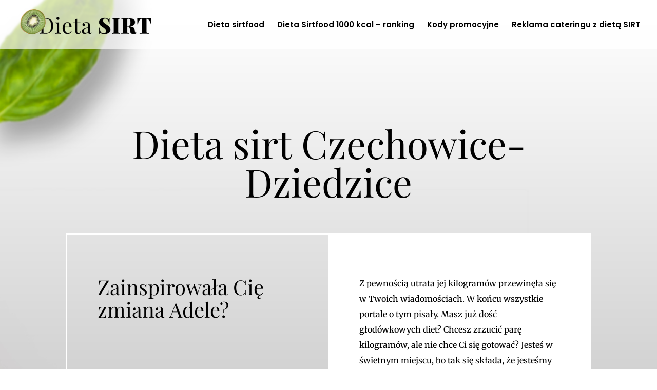

--- FILE ---
content_type: text/css
request_url: https://www.sirt-food.pl/wp-content/et-cache/247815/et-core-unified-247815.min.css?ver=1768085255
body_size: 1156
content:
.mysticky-welcomebar-fixed-wrap{padding:10px!important;min-height:40px!important}.mysticky-welcomebar-close{visibility:hidden}.foooter-css{background-color:rgba(237,237,237,0.29)!important;border-top:1px solid #c4a000}.foooter-tekst a{color:#c4a000!important;font-family:'Merriweather';font-size:16px}div.et_pb_main_blurb_image>span>span{font-size:30px!important;color:black}.foooter-tekst{color:black;font-family:'Merriweather';font-size:16px}.foooter-naglowek{color:black;font-family:'Playfair Display';font-size:28px;line-height:1.2em}@media only screen and (min-width:1000px){.reklamalewa{z-index:1;position:fixed;left:0;top:50%;width:120px;height:600px;margin-top:-300px}.reklamaprawa{z-index:1;position:fixed;right:0;top:50%;width:120px;height:600px;margin-top:-300px}}@media only screen and (max-width:999px){.reklamalewa{display:none}.reklamaprawa{display:none}}#top-menu>li.menu-item.menu-item-type-custom.menu-item-object-custom.menu-item-248275
a{padding:12px;background-color:#c4a000;border-radius:35px;animation:pulse 1.8s infinite;color:white!important}@keyframes pulse{0%{-webkit-transform:scale3d(1.5,1.5,1.5);transform:scale3d(1,1,1)}20%{-webkit-transform:scale3d(1.2,1.2,1.2);transform:scale3d(1.2,1.2,1.2)}120%{-webkit-transform:scale3d(1,1,1);transform:scale3d(1,1,1)}}.kk-star-ratings{color:#00223d;font-family:'Poppins';padding-bottom:4px}.kk-star-ratings.kksr-valign-bottom{margin:0px!important}.kk-star-ratings .kksr-legend{font-size:18px}.kk-star-ratings .kksr-muted{opacity:1}.et_pb_widget_area_left{border-right:0px solid rgba(0,0,0,.1)!important;padding-right:0px!important}#es_search_widget-2>div>h4{color:black!important;font-family:'Playfair Display';font-size:28px;text-align:center;font-weight:600;text-transform:none}#es_search_widget-2>div>form>div.es-search__field.es-search__field--es_feature>div.es-field__label>label{color:black;font-family:'Merriweather';font-size:16px}body .es-search__wrapper .es-search__field .es-field__wrap .select2 .select2-search__field{font-family:'Merriweather'}.fragment-poczta p{color:black!important;font-family:'Merriweather';font-size:17px;line-height:1.5em}.przycisk-zamowienia-cateringow{background-color:#febd00;border:none;border-radius:20px;padding:8px 25px;font-size:17px;color:white;font-family:'Poppins',sans-serif!important;font-weight:500;text-align:center}.przycisk-zamowienia-cateringow:hover,.przycisk-zamowienia-cateringow:visited,.przycisk-zamowienia-cateringow:active,.przycisk-zamowienia-cateringow:link{background-color:#5e6880}.sekcja-glowna{margin-left:5%;padding-top:2%;text-align:center}.przycisk-kodow-rabatowych{background-color:#febd00;border:none;border-radius:20px;padding:8px 25px;font-size:17px;color:white;font-family:'Poppins',sans-serif!important;font-weight:500;text-align:center}.przycisk-kodow-rabatowych:hover,.przycisk-kodow-rabatowych:visited,.przycisk-kodow-rabatowych:active,.przycisk-kodow-rabatowych:link{background-color:#5e6880}.sekcja-glowna h2{color:black!important;font-family:'Playfair Display';font-size:28px;margin-bottom:2%;text-align:center}div.cena>h3{color:black!important;font-family:'Playfair Display'!important;font-size:18px!important;text-align:center}div.cena>p{font-family:'Merriweather';font-size:15px;text-align:center}.button-block{display:block!important;margin-left:auto!important;margin-right:auto!important;float:none!important;text-align:center}.naglowek-miasta h2{color:#002d4c!important;font-family:'Playfair Display';font-size:28px;text-align:center}div>div>div>div>a{color:black!important;font-family:'Poppins';font-size:16px;padding:1px}body>div.search-in-place>div>div.data>span.title{display:none!important}.resume{color:white;font-size:16px}body>div.search-in-place>div.item.last:hover{background-color:white}.page-header.miasto{background-color:#c4a000!important}.box-header{padding:130px 0}#left-area>header>div>h1{font-family:'Playfair Display';font-size:38px;text-align:center;color:white}#breadcrumbs a{color:white!important;text-decoration:underline;font-family:'Merriweather'!important}#breadcrumbs{text-align:center;font-family:'Merriweather'!important;color:white}#main-content .container:before{background:none}#sidebar{display:none}@media (min-width:981px){#left-area{width:1920px;float:none!important;padding-right:0!important}.es-wrap .es-listing,.post-type-archive-properties .es-listing{padding-bottom:20px;width:1080px;float:none;margin:0 auto}}.container{width:100%!important;max-width:1920px!important;margin:auto;position:relative;padding-top:0px!important}.es-price{display:none}.es-property-label.es-property-label-wyrozniony{color:#c4a000!important;font-family:'Merriweather'}.es-property-label-wrap .es-property-label{background-color:#fff0!important}.es-listing .es-property-inner:hover .es-property-thumbnail{opacity:1}.properties:hover{position:static}.es-thumbnail-bottom{display:none}.es-layout-1_col .properties .es-details-wrap,.es-layout-2_col .properties .es-details-wrap,.es-layout-3_col .properties .es-details-wrap{background:rgba(0,0,0,0)!important}.es-listing .es-property-inner{border:1px solid rgba(0,0,0,0.28)!important;transition:0.5s!important;border-radius:12px!important;margin:0px!important}.es-listing .es-property-inner:hover{transition:0.5s!important;border:1px solid #c4a000!important}.es-bottom-info{background:rgba(0,0,0,0)!important}.es-layout-3_col .properties .es-bottom-info{background:rgba(0,0,0,0)!important}@media (min-width:981px){.szukajka{width:1080px!important;margin:0 auto!important;padding-top:3%}#left-area>div.szukajka>form{padding-left:1%}}@media (max-width:981px){.szukajka{padding-top:3%;padding-left:1%}.es-bottom-info{display:none}}.es-listing h3{display:block!important;text-align:center}div.es-property-info>div.es-col-view>h3>a{font-family:'Playfair Display'!important;color:black;text-align:center}.es-layout-1_col .properties:hover .es-details-wrap,.es-layout-2_col .properties:hover .es-details-wrap,.es-layout-3_col .properties:hover .es-details-wrap{display:none}.es-layout-3_col .properties .es-bottom-info,.es-layout-2_col .properties .es-bottom-info{background:#f0f0f000!important}.es-layout-3_col .properties .es-bottom-info,.es-layout-2_col .properties .es-bottom-info{background:#f0f0f000!important}.es-col-1 .es-col-view,.es-layout-1_col .es-col-view,.es-layout-2_col .es-col-view,.es-layout-3_col .es-col-view{padding:0px!important}body .es-listing{margin:0 0px}.select2-container--default .select2-selection--single{background-color:#fff;border:1px solid rgba(0,0,0,0.28)!important;border-radius:4px;transition:0.5s!important}.select2-container--default .select2-selection--single:hover{transition:0.5s!important;border:1px solid #bcc81c!important}.es-layout-list .es-property-inner .es-property-thumbnail .es-thumbnail a img{height:200px!important}.page-last-modified{color:black;font-family:'Merriweather';background-color:rgba(237,237,237,0.29)!important;text-align:center}div#toc_container{border-radius:35px}.et_mobile_menu{border-top:2px solid black!important}.mobile_menu_bar:before{color:black!important}

--- FILE ---
content_type: text/css
request_url: https://www.sirt-food.pl/wp-content/et-cache/247815/et-core-unified-tb-589-deferred-247815.min.css?ver=1768085256
body_size: 769
content:
.et_pb_section_0_tb_footer{border-top-width:2px;border-top-color:#5e6880}.et_pb_section_0_tb_footer.et_pb_section{padding-top:29px;padding-bottom:0px;background-color:rgba(237,237,237,0.29)!important}.et_pb_row_0_tb_footer.et_pb_row{padding-top:0px!important;padding-bottom:0px!important;padding-top:0px;padding-bottom:0px}.et_pb_text_0_tb_footer.et_pb_text,.et_pb_text_1_tb_footer.et_pb_text,.et_pb_text_2_tb_footer.et_pb_text,.et_pb_text_2_tb_footer.et_pb_text ul li,.et_pb_text_2_tb_footer.et_pb_text ol li>ul li,.et_pb_text_3_tb_footer.et_pb_text,.et_pb_text_3_tb_footer.et_pb_text ul li,.et_pb_text_3_tb_footer.et_pb_text ol li>ul li,.et_pb_text_4_tb_footer.et_pb_text,.et_pb_text_4_tb_footer.et_pb_text ul li,.et_pb_text_4_tb_footer.et_pb_text ol li>ul li,.et_pb_text_5_tb_footer.et_pb_text ul li,.et_pb_text_5_tb_footer.et_pb_text ol li>ul li,.et_pb_text_6_tb_footer.et_pb_text,.et_pb_text_6_tb_footer.et_pb_text ul li,.et_pb_text_6_tb_footer.et_pb_text ol li>ul li,.et_pb_text_7_tb_footer.et_pb_text,.et_pb_text_8_tb_footer.et_pb_text,.et_pb_text_8_tb_footer.et_pb_text a{color:#000000!important}.et_pb_text_0_tb_footer,.et_pb_text_1_tb_footer{line-height:1.8em;font-family:'Playfair Display',Georgia,"Times New Roman",serif;font-weight:700;font-size:22px;line-height:1.8em;margin-right:0px!important;margin-bottom:1px!important}.et_pb_text_0_tb_footer h2,.et_pb_text_1_tb_footer h2{font-family:'Playfair Display',Georgia,"Times New Roman",serif;font-weight:700;font-size:19px;line-height:1.1em}.et_pb_text_0_tb_footer h3{font-family:'Playfair Display',Georgia,"Times New Roman",serif;font-weight:700;text-transform:uppercase;font-size:13px;color:#bd8f52!important;letter-spacing:3px;line-height:1.4em}.et_pb_blurb_0_tb_footer.et_pb_blurb p{line-height:2em}.et_pb_blurb_0_tb_footer.et_pb_blurb{font-family:'Merriweather',Georgia,"Times New Roman",serif;font-size:16px;line-height:2em}.et_pb_blurb_0_tb_footer.et_pb_blurb .et_pb_blurb_description a,.et_pb_text_2_tb_footer.et_pb_text a,.et_pb_text_3_tb_footer.et_pb_text a,.et_pb_text_4_tb_footer.et_pb_text a,.et_pb_text_5_tb_footer.et_pb_text,.et_pb_text_5_tb_footer.et_pb_text a,.et_pb_text_6_tb_footer.et_pb_text a,.et_pb_text_7_tb_footer.et_pb_text a{color:#c4a000!important}.et_pb_blurb_0_tb_footer .et-pb-icon{font-size:30px;color:#000000;font-family:ETmodules!important;font-weight:400!important}.et_pb_text_1_tb_footer h3{font-family:'Cabin',Helvetica,Arial,Lucida,sans-serif;font-weight:700;text-transform:uppercase;font-size:13px;color:#bd8f52!important;letter-spacing:3px;line-height:1.4em}.et_pb_text_2_tb_footer,.et_pb_text_3_tb_footer,.et_pb_text_4_tb_footer,.et_pb_text_6_tb_footer{font-family:'Poppins',Helvetica,Arial,Lucida,sans-serif;font-size:15px}.et_pb_text_2_tb_footer a,.et_pb_text_3_tb_footer a,.et_pb_text_4_tb_footer a,.et_pb_text_5_tb_footer a,.et_pb_text_6_tb_footer a,.et_pb_text_8_tb_footer a{font-family:'Merriweather',Georgia,"Times New Roman",serif}.et_pb_text_5_tb_footer,.et_pb_text_8_tb_footer{font-family:'Merriweather',Georgia,"Times New Roman",serif;font-size:15px}.et_pb_row_4_tb_footer.et_pb_row{padding-top:0px!important;padding-bottom:4px!important;padding-top:0px;padding-bottom:4px}.et_pb_text_7_tb_footer{font-family:'Merriweather',Georgia,"Times New Roman",serif;font-size:16px}.et_pb_text_7_tb_footer a{font-family:'Playfair Display',Georgia,"Times New Roman",serif}@media only screen and (max-width:980px){.et_pb_section_0_tb_footer{border-top-width:2px;border-top-color:#5e6880}.et_pb_text_0_tb_footer h2,.et_pb_text_1_tb_footer h2{font-size:44px}}@media only screen and (max-width:767px){.et_pb_section_0_tb_footer{border-top-width:2px;border-top-color:#5e6880}.et_pb_text_0_tb_footer h2,.et_pb_text_1_tb_footer h2{font-size:32px}.et_pb_blurb_0_tb_footer .et-pb-icon{font-size:16px}}.et_pb_row_4.et_pb_row,.et_pb_row_5.et_pb_row{margin-right:auto!important;margin-left:auto!important}.et_pb_text_5 h2,.et_pb_text_7 h2{font-family:'Playfair Display',Georgia,"Times New Roman",serif;font-weight:700;font-size:28px;color:#000000!important;line-height:1.1em}.et_pb_text_5{margin-bottom:10px!important}.et_pb_text_6.et_pb_text,.et_pb_text_7.et_pb_text,.et_pb_text_8.et_pb_text,.et_pb_text_8 h1,.et_pb_text_9.et_pb_text,.et_pb_text_10.et_pb_text{color:#000000!important}.et_pb_text_6,.et_pb_text_8,.et_pb_text_9,.et_pb_text_10{line-height:1.9em;font-family:'Merriweather',Georgia,"Times New Roman",serif;font-size:16px;line-height:1.9em}.et_pb_image_0{text-align:left;margin-left:0}.et_pb_text_7{line-height:1.9em;font-family:'Merriweather',Georgia,"Times New Roman",serif;font-size:16px;line-height:1.9em;margin-bottom:10px!important}.et_pb_text_7 h3{font-family:'Merriweather',Georgia,"Times New Roman",serif;font-weight:700;font-size:28px}.et_pb_blurb_0.et_pb_blurb .et_pb_module_header,.et_pb_blurb_0.et_pb_blurb .et_pb_module_header a,.et_pb_blurb_1.et_pb_blurb .et_pb_module_header,.et_pb_blurb_1.et_pb_blurb .et_pb_module_header a,.et_pb_blurb_2.et_pb_blurb .et_pb_module_header,.et_pb_blurb_2.et_pb_blurb .et_pb_module_header a,.et_pb_blurb_3.et_pb_blurb .et_pb_module_header,.et_pb_blurb_3.et_pb_blurb .et_pb_module_header a{font-family:'Playfair Display',Georgia,"Times New Roman",serif;font-weight:700;font-size:24px;color:#000000!important;line-height:1.4em}.et_pb_blurb_0.et_pb_blurb p,.et_pb_blurb_1.et_pb_blurb p,.et_pb_blurb_2.et_pb_blurb p,.et_pb_blurb_3.et_pb_blurb p{line-height:2em}.et_pb_blurb_0.et_pb_blurb,.et_pb_blurb_1.et_pb_blurb,.et_pb_blurb_2.et_pb_blurb,.et_pb_blurb_3.et_pb_blurb{font-family:'Merriweather',Georgia,"Times New Roman",serif;font-size:15px;color:#000000!important;line-height:2em}.et_pb_blurb_0 .et_pb_main_blurb_image .et_pb_image_wrap,.et_pb_blurb_1 .et_pb_main_blurb_image .et_pb_image_wrap,.et_pb_blurb_2 .et_pb_main_blurb_image .et_pb_image_wrap,.et_pb_blurb_3 .et_pb_main_blurb_image .et_pb_image_wrap{width:48px}.et_pb_blurb_0 .et_pb_blurb_content,.et_pb_blurb_1 .et_pb_blurb_content,.et_pb_blurb_2 .et_pb_blurb_content,.et_pb_blurb_3 .et_pb_blurb_content{max-width:100%}.et_pb_section_3.et_pb_section{padding-top:18px}.et_pb_row_inner_0.et_pb_row_inner{padding-top:0px!important}.et_pb_column .et_pb_row_inner_0{padding-top:0px}.et_pb_image_1{padding-top:0px;padding-left:4px;margin-bottom:-7px!important;text-align:left;margin-left:0}.et_pb_column_9{padding-top:0px;padding-left:50px}.et_pb_text_8 h2,.et_pb_text_9 h2,.et_pb_text_10 h2{font-family:'Playfair Display',Georgia,"Times New Roman",serif;font-weight:700;color:#000000!important}.et_pb_button_0_wrapper .et_pb_button_0,.et_pb_button_0_wrapper .et_pb_button_0:hover{padding-top:14px!important;padding-right:35px!important;padding-bottom:14px!important;padding-left:35px!important}.et_pb_button_0_wrapper{margin-top:40px!important}body #page-container .et_pb_section .et_pb_button_0{border-width:0px!important;border-radius:0px;letter-spacing:2px;font-size:14px;font-weight:700!important;text-transform:uppercase!important;background-color:#FF4B09}body #page-container .et_pb_section .et_pb_button_0:after{font-size:1.6em}body.et_button_custom_icon #page-container .et_pb_button_0:after{font-size:14px}body #page-container .et_pb_section .et_pb_button_0:hover{background-image:initial;background-color:#000000}.et_pb_button_0{transition:background-color 300ms ease 0ms}.et_pb_button_0,.et_pb_button_0:after{transition:all 300ms ease 0ms}@media only screen and (max-width:980px){.et_pb_image_0 .et_pb_image_wrap img,.et_pb_image_1 .et_pb_image_wrap img{width:auto}.et_pb_row>.et_pb_column.et_pb_column_9{padding-top:50px;padding-left:0px}.et_pb_button_0_wrapper .et_pb_button_0,.et_pb_button_0_wrapper .et_pb_button_0:hover{padding-top:12px!important;padding-right:30px!important;padding-bottom:12px!important;padding-left:30px!important}body #page-container .et_pb_section .et_pb_button_0{font-size:13px!important}body #page-container .et_pb_section .et_pb_button_0:after{display:inline-block;opacity:0;font-size:1.6em}body #page-container .et_pb_section .et_pb_button_0:hover:after{opacity:1}body.et_button_custom_icon #page-container .et_pb_button_0:after{font-size:13px}}@media only screen and (max-width:767px){.et_pb_image_0 .et_pb_image_wrap img,.et_pb_image_1 .et_pb_image_wrap img{width:auto}.et_pb_blurb_0 .et_pb_main_blurb_image .et_pb_image_wrap,.et_pb_blurb_1 .et_pb_main_blurb_image .et_pb_image_wrap,.et_pb_blurb_2 .et_pb_main_blurb_image .et_pb_image_wrap,.et_pb_blurb_3 .et_pb_main_blurb_image .et_pb_image_wrap{width:40px}.et_pb_image_1{padding-top:0px;padding-right:0px;padding-bottom:0px;padding-left:0px;margin-top:0px!important;margin-bottom:0px!important;margin-left:0px!important;text-align:center;margin-left:auto;margin-right:auto}.et_pb_button_0_wrapper .et_pb_button_0,.et_pb_button_0_wrapper .et_pb_button_0:hover{padding-top:10px!important;padding-right:20px!important;padding-bottom:10px!important;padding-left:20px!important}body #page-container .et_pb_section .et_pb_button_0{font-size:12px!important}body #page-container .et_pb_section .et_pb_button_0:after{display:inline-block;opacity:0;font-size:1.6em}body #page-container .et_pb_section .et_pb_button_0:hover:after{opacity:1}body.et_button_custom_icon #page-container .et_pb_button_0:after{font-size:12px}}